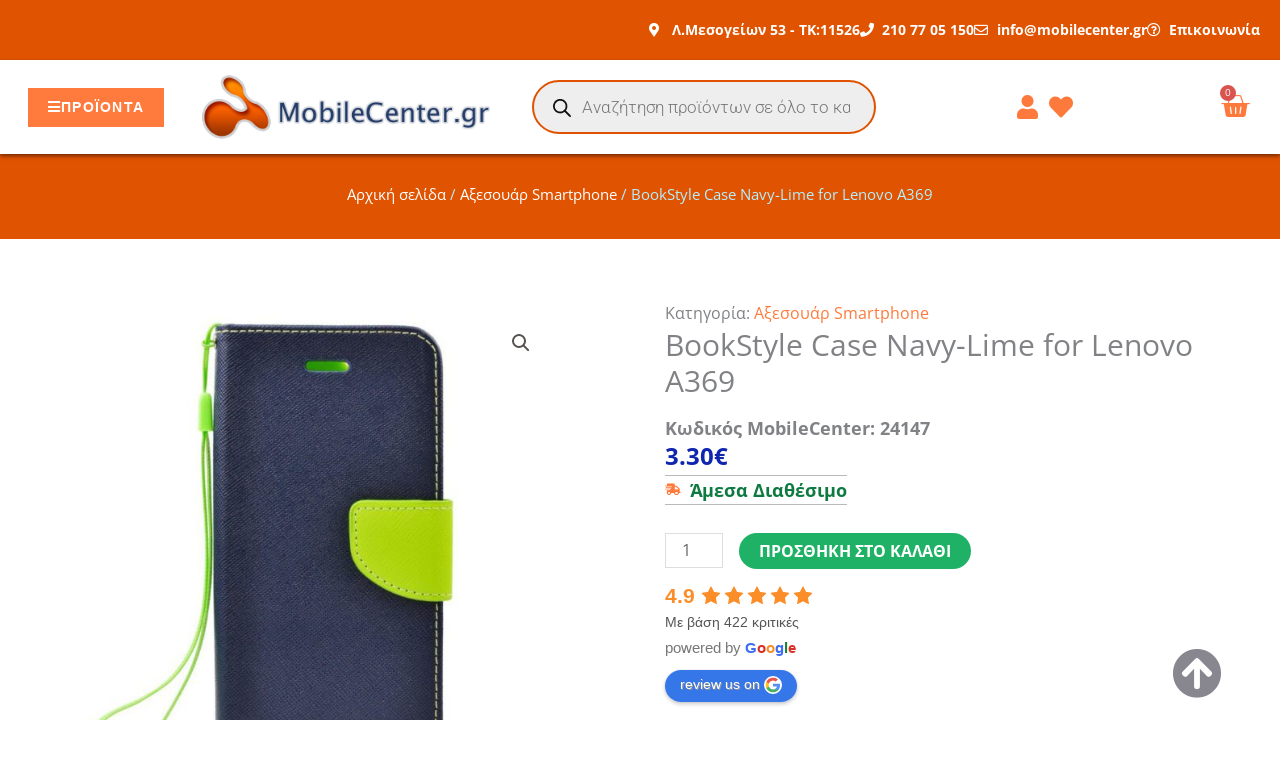

--- FILE ---
content_type: text/css
request_url: https://mobilecenter.gr/wp-content/uploads/elementor/css/post-5229.css?ver=1766763978
body_size: 515
content:
.elementor-kit-5229{--e-global-color-primary:#6EC1E4;--e-global-color-secondary:#54595F;--e-global-color-text:#7A7A7A;--e-global-color-accent:#61CE70;--e-global-color-1f2d7f8a:#F2295B;--e-global-color-2e386524:#4054B2;--e-global-color-2197d302:#415161;--e-global-color-6aa1e168:#000;--e-global-color-853fadc:#FFF;--e-global-color-b5fb282:#E05300;--e-global-color-620cb58:#03002F;--e-global-color-2cd5756:#FE7A3C;--e-global-color-44b1c2a:#1FB165;--e-global-typography-primary-font-family:"Roboto";--e-global-typography-primary-font-weight:600;--e-global-typography-secondary-font-family:"Roboto Slab";--e-global-typography-secondary-font-weight:400;--e-global-typography-text-font-family:"Roboto";--e-global-typography-text-font-weight:400;--e-global-typography-accent-font-family:"Roboto";--e-global-typography-accent-font-weight:500;}.elementor-section.elementor-section-boxed > .elementor-container{max-width:1400px;}.e-con{--container-max-width:1400px;}.elementor-widget:not(:last-child){margin-block-end:20px;}.elementor-element{--widgets-spacing:20px 20px;--widgets-spacing-row:20px;--widgets-spacing-column:20px;}{}h1.entry-title{display:var(--page-title-display);}@media(max-width:1024px){.elementor-section.elementor-section-boxed > .elementor-container{max-width:1024px;}.e-con{--container-max-width:1024px;}}@media(max-width:767px){.elementor-section.elementor-section-boxed > .elementor-container{max-width:767px;}.e-con{--container-max-width:767px;}}/* Start custom CSS *//* Ένδειξη ΝΕΟ - Απλή μέθοδος που δουλεύει παντού */

/* Single Product Page - το CSS που δουλεύει ήδη */
.single-product.new-product .woocommerce-product-gallery__wrapper::before {
    content: "ΝΕΟ";
    position: absolute;
    top: 10px;
    left: 10px;
    background: #ff4444;
    color: white;
    padding: 5px 10px;
    font-size: 12px;
    font-weight: bold;
    z-index: 10;
    border-radius: 3px;
    text-transform: uppercase;
    box-shadow: 0 2px 5px rgba(0,0,0,0.2);
}

.single-product .woocommerce-product-gallery__wrapper {
    position: relative;
}

/* HTML Badges για loops */
.new-badge-html,
.new-badge-single-html {
    position: absolute !important;
    top: 10px !important;
    left: 10px !important;
    background: #ff4444 !important;
    color: white !important;
    padding: 5px 10px !important;
    font-size: 12px !important;
    font-weight: bold !important;
    z-index: 999 !important;
    border-radius: 3px !important;
    text-transform: uppercase !important;
    box-shadow: 0 2px 5px rgba(0,0,0,0.2) !important;
}

/* Position relative για όλα τα containers */
.woocommerce ul.products li.product,
.woocommerce-loop-product__link,
.product,
.elementor-widget-wc-products .product,
.elementor-widget-woocommerce-products .product {
    position: relative !important;
}/* End custom CSS */

--- FILE ---
content_type: text/css
request_url: https://mobilecenter.gr/wp-content/uploads/elementor/css/post-5389.css?ver=1766763978
body_size: 1373
content:
.elementor-5389 .elementor-element.elementor-element-f0ee5cf{--display:flex;--min-height:30px;--flex-direction:row;--container-widget-width:calc( ( 1 - var( --container-widget-flex-grow ) ) * 100% );--container-widget-height:100%;--container-widget-flex-grow:1;--container-widget-align-self:stretch;--flex-wrap-mobile:wrap;--justify-content:flex-end;--align-items:center;--gap:10px 10px;--row-gap:10px;--column-gap:10px;}.elementor-5389 .elementor-element.elementor-element-f0ee5cf:not(.elementor-motion-effects-element-type-background), .elementor-5389 .elementor-element.elementor-element-f0ee5cf > .elementor-motion-effects-container > .elementor-motion-effects-layer{background-color:#E05300;}.elementor-5389 .elementor-element.elementor-element-91dc644{--display:flex;}.elementor-5389 .elementor-element.elementor-element-3f998cb .elementor-icon-list-icon i{color:#FFFFFF;transition:color 0.3s;}.elementor-5389 .elementor-element.elementor-element-3f998cb .elementor-icon-list-icon svg{fill:#FFFFFF;transition:fill 0.3s;}.elementor-5389 .elementor-element.elementor-element-3f998cb{--e-icon-list-icon-size:14px;--e-icon-list-icon-align:left;--e-icon-list-icon-margin:0 calc(var(--e-icon-list-icon-size, 1em) * 0.25) 0 0;--icon-vertical-offset:0px;}.elementor-5389 .elementor-element.elementor-element-3f998cb .elementor-icon-list-icon{padding-inline-end:0px;}.elementor-5389 .elementor-element.elementor-element-3f998cb .elementor-icon-list-item > .elementor-icon-list-text, .elementor-5389 .elementor-element.elementor-element-3f998cb .elementor-icon-list-item > a{font-size:14px;font-weight:bold;line-height:20px;}.elementor-5389 .elementor-element.elementor-element-3f998cb .elementor-icon-list-text{color:#FFFFFF;transition:color 0.3s;}.elementor-5389 .elementor-element.elementor-element-ff8f111{width:auto;max-width:auto;top:0px;}.elementor-5389 .elementor-element.elementor-element-ff8f111 > .elementor-widget-container{margin:0% 0% 0% 0%;}body:not(.rtl) .elementor-5389 .elementor-element.elementor-element-ff8f111{left:1px;}body.rtl .elementor-5389 .elementor-element.elementor-element-ff8f111{right:1px;}.elementor-5389 .elementor-element.elementor-element-a191f89{--display:flex;--min-height:8vh;--flex-direction:row;--container-widget-width:calc( ( 1 - var( --container-widget-flex-grow ) ) * 100% );--container-widget-height:100%;--container-widget-flex-grow:1;--container-widget-align-self:stretch;--flex-wrap-mobile:wrap;--justify-content:center;--align-items:center;box-shadow:0px 2px 4px 0px rgba(0,0,0,0.5);--margin-top:0px;--margin-bottom:0px;--margin-left:0px;--margin-right:0px;--padding-top:0%;--padding-bottom:0%;--padding-left:0%;--padding-right:0%;--z-index:5;}.elementor-5389 .elementor-element.elementor-element-a191f89:not(.elementor-motion-effects-element-type-background), .elementor-5389 .elementor-element.elementor-element-a191f89 > .elementor-motion-effects-container > .elementor-motion-effects-layer{background-color:#FFFFFF;}.elementor-5389 .elementor-element.elementor-element-e8f43de{--display:flex;--flex-direction:column;--container-widget-width:100%;--container-widget-height:initial;--container-widget-flex-grow:0;--container-widget-align-self:initial;--flex-wrap-mobile:wrap;}.elementor-5389 .elementor-element.elementor-element-443366b .elementor-button{background-color:#FF7A3D;font-family:"Montserrat", Sans-serif;font-size:14px;font-weight:600;line-height:19px;letter-spacing:1.3px;fill:#FFFFFF;color:#FFFFFF;border-radius:0px 0px 0px 0px;}.elementor-5389 .elementor-element.elementor-element-443366b .elementor-button:hover, .elementor-5389 .elementor-element.elementor-element-443366b .elementor-button:focus{background-color:var( --e-global-color-b5fb282 );}.elementor-5389 .elementor-element.elementor-element-443366b .elementor-button-content-wrapper{flex-direction:row;}.elementor-5389 .elementor-element.elementor-element-443366b .elementor-button .elementor-button-content-wrapper{gap:0px;}.elementor-5389 .elementor-element.elementor-element-3204565 .elementor-button{background-color:#FF7A3D;font-size:14px;font-weight:500;letter-spacing:1.4px;fill:#FFFFFF;color:#FFFFFF;border-radius:0px 0px 0px 0px;}.elementor-5389 .elementor-element.elementor-element-3204565 .elementor-button:hover, .elementor-5389 .elementor-element.elementor-element-3204565 .elementor-button:focus{background-color:var( --e-global-color-b5fb282 );}.elementor-5389 .elementor-element.elementor-element-763b2cc{--display:flex;--flex-direction:column;--container-widget-width:100%;--container-widget-height:initial;--container-widget-flex-grow:0;--container-widget-align-self:initial;--flex-wrap-mobile:wrap;}.elementor-5389 .elementor-element.elementor-element-b22e489 > .elementor-widget-container{padding:0px 12px 0px 0px;}.elementor-5389 .elementor-element.elementor-element-b22e489{text-align:left;}.elementor-5389 .elementor-element.elementor-element-61f5319{--display:flex;--flex-direction:column;--container-widget-width:100%;--container-widget-height:initial;--container-widget-flex-grow:0;--container-widget-align-self:initial;--flex-wrap-mobile:wrap;}.elementor-5389 .elementor-element.elementor-element-9861ca4{width:var( --container-widget-width, 139.03% );max-width:139.03%;--container-widget-width:139.03%;--container-widget-flex-grow:0;}.elementor-5389 .elementor-element.elementor-element-9861ca4.elementor-element{--flex-grow:0;--flex-shrink:0;}.elementor-5389 .elementor-element.elementor-element-df1f0e6{--display:flex;--flex-direction:column;--container-widget-width:100%;--container-widget-height:initial;--container-widget-flex-grow:0;--container-widget-align-self:initial;--flex-wrap-mobile:wrap;}.elementor-5389 .elementor-element.elementor-element-c278705 .elementor-icon-list-items:not(.elementor-inline-items) .elementor-icon-list-item:not(:last-child){padding-block-end:calc(1px/2);}.elementor-5389 .elementor-element.elementor-element-c278705 .elementor-icon-list-items:not(.elementor-inline-items) .elementor-icon-list-item:not(:first-child){margin-block-start:calc(1px/2);}.elementor-5389 .elementor-element.elementor-element-c278705 .elementor-icon-list-items.elementor-inline-items .elementor-icon-list-item{margin-inline:calc(1px/2);}.elementor-5389 .elementor-element.elementor-element-c278705 .elementor-icon-list-items.elementor-inline-items{margin-inline:calc(-1px/2);}.elementor-5389 .elementor-element.elementor-element-c278705 .elementor-icon-list-items.elementor-inline-items .elementor-icon-list-item:after{inset-inline-end:calc(-1px/2);}.elementor-5389 .elementor-element.elementor-element-c278705 .elementor-icon-list-icon i{color:var( --e-global-color-2cd5756 );transition:color 0.3s;}.elementor-5389 .elementor-element.elementor-element-c278705 .elementor-icon-list-icon svg{fill:var( --e-global-color-2cd5756 );transition:fill 0.3s;}.elementor-5389 .elementor-element.elementor-element-c278705 .elementor-icon-list-item:hover .elementor-icon-list-icon i{color:var( --e-global-color-b5fb282 );}.elementor-5389 .elementor-element.elementor-element-c278705 .elementor-icon-list-item:hover .elementor-icon-list-icon svg{fill:var( --e-global-color-b5fb282 );}.elementor-5389 .elementor-element.elementor-element-c278705{--e-icon-list-icon-size:24px;--icon-vertical-offset:0px;}.elementor-5389 .elementor-element.elementor-element-c278705 .elementor-icon-list-text{transition:color 0.3s;}.elementor-5389 .elementor-element.elementor-element-58a2dbf{--display:flex;--flex-direction:column;--container-widget-width:100%;--container-widget-height:initial;--container-widget-flex-grow:0;--container-widget-align-self:initial;--flex-wrap-mobile:wrap;--z-index:6;}.elementor-5389 .elementor-element.elementor-element-58a2dbf.e-con{--flex-grow:0;--flex-shrink:0;}.elementor-5389 .elementor-element.elementor-element-1fac601 > .elementor-widget-container{margin:0px 0px 0px 0px;}.elementor-5389 .elementor-element.elementor-element-1fac601{z-index:10;--main-alignment:right;--side-cart-alignment-transform:translateX(100%);--side-cart-alignment-left:auto;--side-cart-alignment-right:0;--divider-style:solid;--subtotal-divider-style:solid;--elementor-remove-from-cart-button:none;--remove-from-cart-button:block;--toggle-button-icon-color:var( --e-global-color-2cd5756 );--toggle-button-background-color:#02010100;--toggle-button-icon-hover-color:var( --e-global-color-astglobalcolor7 );--toggle-button-border-width:0px;--toggle-icon-size:30px;--toggle-icon-padding:0px 0px 0px 0px;--cart-border-style:none;--product-price-color:var( --e-global-color-2e386524 );--cart-footer-layout:1fr;--products-max-height-sidecart:calc(100vh - 300px);--products-max-height-minicart:calc(100vh - 450px);--view-cart-button-text-color:#FFFFFF;--view-cart-button-background-color:var( --e-global-color-b5fb282 );}.elementor-5389 .elementor-element.elementor-element-1fac601 .widget_shopping_cart_content{--subtotal-divider-left-width:0;--subtotal-divider-right-width:0;}.elementor-5389 .elementor-element.elementor-element-1fac601 .elementor-menu-cart__product-name a{color:var( --e-global-color-b5fb282 );}.elementor-5389 .elementor-element.elementor-element-1fac601 .elementor-menu-cart__product-price{font-size:16px;font-weight:600;}.elementor-theme-builder-content-area{height:400px;}.elementor-location-header:before, .elementor-location-footer:before{content:"";display:table;clear:both;}@media(min-width:768px){.elementor-5389 .elementor-element.elementor-element-a191f89{--content-width:1600px;}.elementor-5389 .elementor-element.elementor-element-e8f43de{--width:15%;}.elementor-5389 .elementor-element.elementor-element-763b2cc{--width:25%;}.elementor-5389 .elementor-element.elementor-element-61f5319{--width:30%;}.elementor-5389 .elementor-element.elementor-element-df1f0e6{--width:15%;}.elementor-5389 .elementor-element.elementor-element-58a2dbf{--width:15%;}}@media(max-width:1024px) and (min-width:768px){.elementor-5389 .elementor-element.elementor-element-61f5319{--width:20%;}}@media(max-width:1024px){.elementor-5389 .elementor-element.elementor-element-a191f89{--padding-top:0px;--padding-bottom:0px;--padding-left:10px;--padding-right:10px;}}@media(max-width:767px){.elementor-5389 .elementor-element.elementor-element-f0ee5cf{--content-width:100%;--min-height:0px;--flex-direction:row;--container-widget-width:initial;--container-widget-height:100%;--container-widget-flex-grow:1;--container-widget-align-self:stretch;--flex-wrap-mobile:wrap;--justify-content:flex-end;--gap:0px 0px;--row-gap:0px;--column-gap:0px;}.elementor-5389 .elementor-element.elementor-element-91dc644{--min-height:0px;--gap:0px 0px;--row-gap:0px;--column-gap:0px;}.elementor-5389 .elementor-element.elementor-element-3f998cb .elementor-icon-list-items:not(.elementor-inline-items) .elementor-icon-list-item:not(:last-child){padding-block-end:calc(30px/2);}.elementor-5389 .elementor-element.elementor-element-3f998cb .elementor-icon-list-items:not(.elementor-inline-items) .elementor-icon-list-item:not(:first-child){margin-block-start:calc(30px/2);}.elementor-5389 .elementor-element.elementor-element-3f998cb .elementor-icon-list-items.elementor-inline-items .elementor-icon-list-item{margin-inline:calc(30px/2);}.elementor-5389 .elementor-element.elementor-element-3f998cb .elementor-icon-list-items.elementor-inline-items{margin-inline:calc(-30px/2);}.elementor-5389 .elementor-element.elementor-element-3f998cb .elementor-icon-list-items.elementor-inline-items .elementor-icon-list-item:after{inset-inline-end:calc(-30px/2);}.elementor-5389 .elementor-element.elementor-element-a191f89{--min-height:0vh;--justify-content:flex-start;--gap:0px 0px;--row-gap:0px;--column-gap:0px;--padding-top:0px;--padding-bottom:0px;--padding-left:0px;--padding-right:0px;}.elementor-5389 .elementor-element.elementor-element-e8f43de{--width:14%;--flex-direction:row;--container-widget-width:initial;--container-widget-height:100%;--container-widget-flex-grow:1;--container-widget-align-self:stretch;--flex-wrap-mobile:wrap;--justify-content:flex-start;}.elementor-5389 .elementor-element.elementor-element-763b2cc{--width:62%;--flex-direction:column;--container-widget-width:100%;--container-widget-height:initial;--container-widget-flex-grow:0;--container-widget-align-self:initial;--flex-wrap-mobile:wrap;--justify-content:center;}.elementor-5389 .elementor-element.elementor-element-b22e489{text-align:center;}.elementor-5389 .elementor-element.elementor-element-b22e489 img{width:100%;max-width:100%;}.elementor-5389 .elementor-element.elementor-element-61f5319{--width:4%;--flex-direction:row;--container-widget-width:initial;--container-widget-height:100%;--container-widget-flex-grow:1;--container-widget-align-self:stretch;--flex-wrap-mobile:wrap;--justify-content:flex-start;--padding-top:6px;--padding-bottom:6px;--padding-left:6px;--padding-right:6px;}.elementor-5389 .elementor-element.elementor-element-df1f0e6{--width:28%;--flex-direction:row-reverse;--container-widget-width:initial;--container-widget-height:100%;--container-widget-flex-grow:1;--container-widget-align-self:stretch;--flex-wrap-mobile:wrap-reverse;--justify-content:space-around;}.elementor-5389 .elementor-element.elementor-element-c278705{width:var( --container-widget-width, 154px );max-width:154px;--container-widget-width:154px;--container-widget-flex-grow:0;}.elementor-5389 .elementor-element.elementor-element-c278705 > .elementor-widget-container{padding:2px 2px 2px 2px;}.elementor-5389 .elementor-element.elementor-element-c278705 .elementor-icon-list-items:not(.elementor-inline-items) .elementor-icon-list-item:not(:last-child){padding-block-end:calc(0px/2);}.elementor-5389 .elementor-element.elementor-element-c278705 .elementor-icon-list-items:not(.elementor-inline-items) .elementor-icon-list-item:not(:first-child){margin-block-start:calc(0px/2);}.elementor-5389 .elementor-element.elementor-element-c278705 .elementor-icon-list-items.elementor-inline-items .elementor-icon-list-item{margin-inline:calc(0px/2);}.elementor-5389 .elementor-element.elementor-element-c278705 .elementor-icon-list-items.elementor-inline-items{margin-inline:calc(-0px/2);}.elementor-5389 .elementor-element.elementor-element-c278705 .elementor-icon-list-items.elementor-inline-items .elementor-icon-list-item:after{inset-inline-end:calc(-0px/2);}.elementor-5389 .elementor-element.elementor-element-58a2dbf{--width:20%;--flex-direction:row;--container-widget-width:initial;--container-widget-height:100%;--container-widget-flex-grow:1;--container-widget-align-self:stretch;--flex-wrap-mobile:wrap;--justify-content:center;}.elementor-5389 .elementor-element.elementor-element-1fac601 > .elementor-widget-container{margin:0px 0px 0px 0px;padding:9px 9px 9px 9px;}.elementor-5389 .elementor-element.elementor-element-1fac601{z-index:10;--main-alignment:left;}}

--- FILE ---
content_type: text/css
request_url: https://mobilecenter.gr/wp-content/uploads/elementor/css/post-5383.css?ver=1766763978
body_size: 871
content:
.elementor-5383 .elementor-element.elementor-element-52c1f87{--display:flex;--flex-direction:row;--container-widget-width:calc( ( 1 - var( --container-widget-flex-grow ) ) * 100% );--container-widget-height:100%;--container-widget-flex-grow:1;--container-widget-align-self:stretch;--flex-wrap-mobile:wrap;--align-items:stretch;--gap:10px 10px;--row-gap:10px;--column-gap:10px;--padding-top:7%;--padding-bottom:2%;--padding-left:0%;--padding-right:0%;}.elementor-5383 .elementor-element.elementor-element-52c1f87:not(.elementor-motion-effects-element-type-background), .elementor-5383 .elementor-element.elementor-element-52c1f87 > .elementor-motion-effects-container > .elementor-motion-effects-layer{background-color:var( --e-global-color-b5fb282 );}.elementor-5383 .elementor-element.elementor-element-39874ff{width:auto;max-width:auto;bottom:2vh;}body:not(.rtl) .elementor-5383 .elementor-element.elementor-element-39874ff{right:8vh;}body.rtl .elementor-5383 .elementor-element.elementor-element-39874ff{left:8vh;}.elementor-5383 .elementor-element.elementor-element-39874ff .elementor-icon-wrapper{text-align:center;}.elementor-5383 .elementor-element.elementor-element-39874ff.elementor-view-stacked .elementor-icon{background-color:#888790;}.elementor-5383 .elementor-element.elementor-element-39874ff.elementor-view-framed .elementor-icon, .elementor-5383 .elementor-element.elementor-element-39874ff.elementor-view-default .elementor-icon{color:#888790;border-color:#888790;}.elementor-5383 .elementor-element.elementor-element-39874ff.elementor-view-framed .elementor-icon, .elementor-5383 .elementor-element.elementor-element-39874ff.elementor-view-default .elementor-icon svg{fill:#888790;}.elementor-5383 .elementor-element.elementor-element-839729d{--display:flex;--margin-top:0px;--margin-bottom:0px;--margin-left:0px;--margin-right:50px;}.elementor-5383 .elementor-element.elementor-element-90b6b88{text-align:left;}.elementor-5383 .elementor-element.elementor-element-98e5199 .elementor-icon-list-items:not(.elementor-inline-items) .elementor-icon-list-item:not(:last-child){padding-block-end:calc(10px/2);}.elementor-5383 .elementor-element.elementor-element-98e5199 .elementor-icon-list-items:not(.elementor-inline-items) .elementor-icon-list-item:not(:first-child){margin-block-start:calc(10px/2);}.elementor-5383 .elementor-element.elementor-element-98e5199 .elementor-icon-list-items.elementor-inline-items .elementor-icon-list-item{margin-inline:calc(10px/2);}.elementor-5383 .elementor-element.elementor-element-98e5199 .elementor-icon-list-items.elementor-inline-items{margin-inline:calc(-10px/2);}.elementor-5383 .elementor-element.elementor-element-98e5199 .elementor-icon-list-items.elementor-inline-items .elementor-icon-list-item:after{inset-inline-end:calc(-10px/2);}.elementor-5383 .elementor-element.elementor-element-98e5199 .elementor-icon-list-icon i{color:#FFFFFF;transition:color 0.3s;}.elementor-5383 .elementor-element.elementor-element-98e5199 .elementor-icon-list-icon svg{fill:#FFFFFF;transition:fill 0.3s;}.elementor-5383 .elementor-element.elementor-element-98e5199{--e-icon-list-icon-size:27px;--icon-vertical-offset:0px;}.elementor-5383 .elementor-element.elementor-element-98e5199 .elementor-icon-list-item > .elementor-icon-list-text, .elementor-5383 .elementor-element.elementor-element-98e5199 .elementor-icon-list-item > a{font-weight:bold;}.elementor-5383 .elementor-element.elementor-element-98e5199 .elementor-icon-list-text{color:#FFFFFF;transition:color 0.3s;}.elementor-5383 .elementor-element.elementor-element-32e8492{--grid-template-columns:repeat(0, auto);--icon-size:15px;--grid-column-gap:15px;}.elementor-5383 .elementor-element.elementor-element-32e8492 .elementor-widget-container{text-align:left;}.elementor-5383 .elementor-element.elementor-element-32e8492 .elementor-social-icon{background-color:var( --e-global-color-853fadc );--icon-padding:0.6em;}.elementor-5383 .elementor-element.elementor-element-32e8492 .elementor-social-icon i{color:var( --e-global-color-2cd5756 );}.elementor-5383 .elementor-element.elementor-element-32e8492 .elementor-social-icon svg{fill:var( --e-global-color-2cd5756 );}.elementor-5383 .elementor-element.elementor-element-32e8492 .elementor-social-icon:hover{background-color:var( --e-global-color-2cd5756 );}.elementor-5383 .elementor-element.elementor-element-32e8492 .elementor-social-icon:hover i{color:#FFFFFF;}.elementor-5383 .elementor-element.elementor-element-32e8492 .elementor-social-icon:hover svg{fill:#FFFFFF;}.elementor-5383 .elementor-element.elementor-element-0cecf21 .elementor-heading-title{color:#FFFFFF;}.elementor-5383 .elementor-element.elementor-element-3b66c7d{--display:flex;}.elementor-5383 .elementor-element.elementor-element-f9ba719 .elementor-heading-title{color:#FFFFFF;}.elementor-5383 .elementor-element.elementor-element-18c571b .elementor-icon-list-items:not(.elementor-inline-items) .elementor-icon-list-item:not(:last-child){padding-block-end:calc(10px/2);}.elementor-5383 .elementor-element.elementor-element-18c571b .elementor-icon-list-items:not(.elementor-inline-items) .elementor-icon-list-item:not(:first-child){margin-block-start:calc(10px/2);}.elementor-5383 .elementor-element.elementor-element-18c571b .elementor-icon-list-items.elementor-inline-items .elementor-icon-list-item{margin-inline:calc(10px/2);}.elementor-5383 .elementor-element.elementor-element-18c571b .elementor-icon-list-items.elementor-inline-items{margin-inline:calc(-10px/2);}.elementor-5383 .elementor-element.elementor-element-18c571b .elementor-icon-list-items.elementor-inline-items .elementor-icon-list-item:after{inset-inline-end:calc(-10px/2);}.elementor-5383 .elementor-element.elementor-element-18c571b .elementor-icon-list-icon i{transition:color 0.3s;}.elementor-5383 .elementor-element.elementor-element-18c571b .elementor-icon-list-icon svg{transition:fill 0.3s;}.elementor-5383 .elementor-element.elementor-element-18c571b{--icon-vertical-offset:0px;}.elementor-5383 .elementor-element.elementor-element-18c571b .elementor-icon-list-text{color:#FFFFFF;transition:color 0.3s;}.elementor-5383 .elementor-element.elementor-element-18c571b .elementor-icon-list-item:hover .elementor-icon-list-text{color:var( --e-global-color-primary );}.elementor-5383 .elementor-element.elementor-element-1050c3e{--display:flex;}.elementor-5383 .elementor-element.elementor-element-c1ecfd9 .elementor-heading-title{color:#FFFFFF;}.elementor-5383 .elementor-element.elementor-element-e4b7966 .elementor-icon-list-items:not(.elementor-inline-items) .elementor-icon-list-item:not(:last-child){padding-block-end:calc(10px/2);}.elementor-5383 .elementor-element.elementor-element-e4b7966 .elementor-icon-list-items:not(.elementor-inline-items) .elementor-icon-list-item:not(:first-child){margin-block-start:calc(10px/2);}.elementor-5383 .elementor-element.elementor-element-e4b7966 .elementor-icon-list-items.elementor-inline-items .elementor-icon-list-item{margin-inline:calc(10px/2);}.elementor-5383 .elementor-element.elementor-element-e4b7966 .elementor-icon-list-items.elementor-inline-items{margin-inline:calc(-10px/2);}.elementor-5383 .elementor-element.elementor-element-e4b7966 .elementor-icon-list-items.elementor-inline-items .elementor-icon-list-item:after{inset-inline-end:calc(-10px/2);}.elementor-5383 .elementor-element.elementor-element-e4b7966 .elementor-icon-list-icon i{transition:color 0.3s;}.elementor-5383 .elementor-element.elementor-element-e4b7966 .elementor-icon-list-icon svg{transition:fill 0.3s;}.elementor-5383 .elementor-element.elementor-element-e4b7966{--icon-vertical-offset:0px;}.elementor-5383 .elementor-element.elementor-element-e4b7966 .elementor-icon-list-text{color:#FFFFFF;transition:color 0.3s;}.elementor-5383 .elementor-element.elementor-element-e4b7966 .elementor-icon-list-item:hover .elementor-icon-list-text{color:var( --e-global-color-primary );}.elementor-5383 .elementor-element.elementor-element-bd73b63{--display:flex;}.elementor-5383 .elementor-element.elementor-element-7db5e99 .elementor-heading-title{color:#FFFFFF;}.elementor-5383 .elementor-element.elementor-element-66cf7d4 .elementor-icon-list-items:not(.elementor-inline-items) .elementor-icon-list-item:not(:last-child){padding-block-end:calc(10px/2);}.elementor-5383 .elementor-element.elementor-element-66cf7d4 .elementor-icon-list-items:not(.elementor-inline-items) .elementor-icon-list-item:not(:first-child){margin-block-start:calc(10px/2);}.elementor-5383 .elementor-element.elementor-element-66cf7d4 .elementor-icon-list-items.elementor-inline-items .elementor-icon-list-item{margin-inline:calc(10px/2);}.elementor-5383 .elementor-element.elementor-element-66cf7d4 .elementor-icon-list-items.elementor-inline-items{margin-inline:calc(-10px/2);}.elementor-5383 .elementor-element.elementor-element-66cf7d4 .elementor-icon-list-items.elementor-inline-items .elementor-icon-list-item:after{inset-inline-end:calc(-10px/2);}.elementor-5383 .elementor-element.elementor-element-66cf7d4 .elementor-icon-list-icon i{transition:color 0.3s;}.elementor-5383 .elementor-element.elementor-element-66cf7d4 .elementor-icon-list-icon svg{transition:fill 0.3s;}.elementor-5383 .elementor-element.elementor-element-66cf7d4{--icon-vertical-offset:0px;}.elementor-5383 .elementor-element.elementor-element-66cf7d4 .elementor-icon-list-text{color:#FFFFFF;transition:color 0.3s;}.elementor-5383 .elementor-element.elementor-element-66cf7d4 .elementor-icon-list-item:hover .elementor-icon-list-text{color:var( --e-global-color-primary );}.elementor-5383 .elementor-element.elementor-element-8e9b62f.elementor-element{--align-self:flex-start;}.elementor-5383 .elementor-element.elementor-element-9c2e270{--display:flex;--flex-direction:row;--container-widget-width:calc( ( 1 - var( --container-widget-flex-grow ) ) * 100% );--container-widget-height:100%;--container-widget-flex-grow:1;--container-widget-align-self:stretch;--flex-wrap-mobile:wrap;--align-items:stretch;--gap:10px 10px;--row-gap:10px;--column-gap:10px;border-style:solid;--border-style:solid;border-width:1px 0px 0px 0px;--border-top-width:1px;--border-right-width:0px;--border-bottom-width:0px;--border-left-width:0px;border-color:#2C2A53;--border-color:#2C2A53;--padding-top:20px;--padding-bottom:20px;--padding-left:30px;--padding-right:30px;}.elementor-5383 .elementor-element.elementor-element-9c2e270:not(.elementor-motion-effects-element-type-background), .elementor-5383 .elementor-element.elementor-element-9c2e270 > .elementor-motion-effects-container > .elementor-motion-effects-layer{background-color:#03002F;}.elementor-5383 .elementor-element.elementor-element-d3b15a5{--display:flex;--gap:0px 0px;--row-gap:0px;--column-gap:0px;}.elementor-5383 .elementor-element.elementor-element-cf0b9b0 .elementor-heading-title{color:#FFFFFF;}.elementor-5383 .elementor-element.elementor-element-e74f4ff{--display:flex;--gap:0px 0px;--row-gap:0px;--column-gap:0px;}.elementor-5383 .elementor-element.elementor-element-b9f5132{text-align:right;}.elementor-theme-builder-content-area{height:400px;}.elementor-location-header:before, .elementor-location-footer:before{content:"";display:table;clear:both;}@media(min-width:768px){.elementor-5383 .elementor-element.elementor-element-839729d{--width:32%;}.elementor-5383 .elementor-element.elementor-element-3b66c7d{--width:23.25%;}.elementor-5383 .elementor-element.elementor-element-1050c3e{--width:21.5%;}.elementor-5383 .elementor-element.elementor-element-bd73b63{--width:23.25%;}}@media(max-width:1024px){.elementor-5383 .elementor-element.elementor-element-52c1f87{--padding-top:8%;--padding-bottom:2%;--padding-left:0%;--padding-right:0%;}.elementor-5383 .elementor-element.elementor-element-839729d{--margin-top:0px;--margin-bottom:0px;--margin-left:0px;--margin-right:10px;}}@media(max-width:767px){.elementor-5383 .elementor-element.elementor-element-52c1f87{--padding-top:10%;--padding-bottom:2%;--padding-left:2%;--padding-right:2%;}.elementor-5383 .elementor-element.elementor-element-839729d{--padding-top:0px;--padding-bottom:50px;--padding-left:0px;--padding-right:0px;}.elementor-5383 .elementor-element.elementor-element-0cecf21{text-align:left;}.elementor-5383 .elementor-element.elementor-element-f9ba719{text-align:left;}.elementor-5383 .elementor-element.elementor-element-c1ecfd9{text-align:left;}.elementor-5383 .elementor-element.elementor-element-7db5e99{text-align:left;}.elementor-5383 .elementor-element.elementor-element-8e9b62f.elementor-element{--align-self:center;}.elementor-5383 .elementor-element.elementor-element-cf0b9b0{text-align:center;}.elementor-5383 .elementor-element.elementor-element-e74f4ff{--margin-top:30px;--margin-bottom:0px;--margin-left:0px;--margin-right:0px;}.elementor-5383 .elementor-element.elementor-element-b9f5132{text-align:center;}}

--- FILE ---
content_type: text/css
request_url: https://mobilecenter.gr/wp-content/uploads/elementor/css/post-5427.css?ver=1766763982
body_size: 1676
content:
.elementor-5427 .elementor-element.elementor-element-2ef8bbf{--display:flex;--flex-direction:row;--container-widget-width:calc( ( 1 - var( --container-widget-flex-grow ) ) * 100% );--container-widget-height:100%;--container-widget-flex-grow:1;--container-widget-align-self:stretch;--flex-wrap-mobile:wrap;--align-items:stretch;--gap:10px 10px;--row-gap:10px;--column-gap:10px;--padding-top:1em;--padding-bottom:1em;--padding-left:0em;--padding-right:0em;}.elementor-5427 .elementor-element.elementor-element-2ef8bbf:not(.elementor-motion-effects-element-type-background), .elementor-5427 .elementor-element.elementor-element-2ef8bbf > .elementor-motion-effects-container > .elementor-motion-effects-layer{background-color:var( --e-global-color-b5fb282 );}.elementor-5427 .elementor-element.elementor-element-3833671{--display:flex;}.elementor-5427 .elementor-element.elementor-element-1d8b801 > .elementor-widget-container{margin:0px 0px -10px 0px;}.elementor-5427 .elementor-element.elementor-element-1d8b801 .woocommerce-breadcrumb{color:#B3EFFF;text-align:center;}.elementor-5427 .elementor-element.elementor-element-1d8b801 .woocommerce-breadcrumb > a{color:#FFFFFF;}.elementor-5427 .elementor-element.elementor-element-37ac66a{--display:flex;--flex-direction:row;--container-widget-width:calc( ( 1 - var( --container-widget-flex-grow ) ) * 100% );--container-widget-height:100%;--container-widget-flex-grow:1;--container-widget-align-self:stretch;--flex-wrap-mobile:wrap;--align-items:stretch;--gap:10px 10px;--row-gap:10px;--column-gap:10px;--padding-top:0em;--padding-bottom:0em;--padding-left:0em;--padding-right:0em;}.elementor-5427 .elementor-element.elementor-element-a011135{--display:flex;}.elementor-5427 .elementor-element.elementor-element-5e89739 > .elementor-widget-container{padding:10% 10% 10% 10%;}.woocommerce .elementor-5427 .elementor-element.elementor-element-5e89739 .flex-control-thumbs img{border-radius:0px 0px 0px 0px;}.woocommerce .elementor-5427 .elementor-element.elementor-element-5e89739 .flex-control-thumbs li{padding-right:calc(10px / 2);padding-left:calc(10px / 2);padding-bottom:10px;}.woocommerce .elementor-5427 .elementor-element.elementor-element-5e89739 .flex-control-thumbs{margin-right:calc(-10px / 2);margin-left:calc(-10px / 2);}.elementor-5427 .elementor-element.elementor-element-588a314{--display:flex;--gap:10px 10px;--row-gap:10px;--column-gap:10px;--margin-top:50px;--margin-bottom:0px;--margin-left:30px;--margin-right:0px;}.elementor-5427 .elementor-element.elementor-element-6da5d6d .jet-listing-dynamic-terms{text-align:left;}.elementor-5427 .elementor-element.elementor-element-6da5d6d .jet-listing-dynamic-terms__link{color:var( --e-global-color-2cd5756 );}.elementor-5427 .elementor-element.elementor-element-f5aabe3 .jet-listing-dynamic-field__content{font-size:18px;font-weight:bold;text-align:left;}.elementor-5427 .elementor-element.elementor-element-f5aabe3 .jet-listing-dynamic-field .jet-listing-dynamic-field__inline-wrap{width:auto;}.elementor-5427 .elementor-element.elementor-element-f5aabe3 .jet-listing-dynamic-field .jet-listing-dynamic-field__content{width:auto;}.elementor-5427 .elementor-element.elementor-element-f5aabe3 .jet-listing-dynamic-field{justify-content:flex-start;}.elementor-5427 .elementor-element.elementor-element-27f8270 > .elementor-widget-container{margin:0px 0px 0px 0px;padding:0px 0px 0px 0px;}.woocommerce .elementor-5427 .elementor-element.elementor-element-27f8270 .price{color:#1026AE;font-size:24px;font-weight:600;}.woocommerce .elementor-5427 .elementor-element.elementor-element-27f8270 .price ins{color:#1026AE;}.elementor-5427 .elementor-element.elementor-element-2d0b702 .jet-listing-dynamic-field__content{color:#0E7A42;font-size:18px;font-weight:bold;text-align:left;}.elementor-5427 .elementor-element.elementor-element-2d0b702 .jet-listing-dynamic-field .jet-listing-dynamic-field__inline-wrap{width:auto;}.elementor-5427 .elementor-element.elementor-element-2d0b702 .jet-listing-dynamic-field .jet-listing-dynamic-field__content{width:auto;}.elementor-5427 .elementor-element.elementor-element-2d0b702 .jet-listing-dynamic-field{justify-content:flex-start;}.elementor-5427 .elementor-element.elementor-element-2d0b702 .jet-listing-dynamic-field.display-multiline, .elementor-5427 .elementor-element.elementor-element-2d0b702 .jet-listing-dynamic-field.display-inline .jet-listing-dynamic-field__inline-wrap{border-style:solid;border-width:1px 0px 1px 0px;border-color:#54595F69;}.elementor-5427 .elementor-element.elementor-element-2d0b702 .jet-listing-dynamic-field__icon{color:#FF7A3D;font-size:12px;}.elementor-5427 .elementor-element.elementor-element-2d0b702 .jet-listing-dynamic-field__icon :is(svg, path){fill:#FF7A3D;}.elementor-5427 .elementor-element.elementor-element-caa963a .jet-listing-dynamic-field__content{color:#0E7A42;font-size:18px;font-weight:bold;text-align:left;}.elementor-5427 .elementor-element.elementor-element-caa963a .jet-listing-dynamic-field .jet-listing-dynamic-field__inline-wrap{width:auto;}.elementor-5427 .elementor-element.elementor-element-caa963a .jet-listing-dynamic-field .jet-listing-dynamic-field__content{width:auto;}.elementor-5427 .elementor-element.elementor-element-caa963a .jet-listing-dynamic-field{justify-content:flex-start;}.elementor-5427 .elementor-element.elementor-element-caa963a .jet-listing-dynamic-field.display-multiline, .elementor-5427 .elementor-element.elementor-element-caa963a .jet-listing-dynamic-field.display-inline .jet-listing-dynamic-field__inline-wrap{border-style:solid;border-width:1px 0px 1px 0px;border-color:#54595F69;}.elementor-5427 .elementor-element.elementor-element-caa963a .jet-listing-dynamic-field__icon{color:#FF7A3D;font-size:12px;}.elementor-5427 .elementor-element.elementor-element-caa963a .jet-listing-dynamic-field__icon :is(svg, path){fill:#FF7A3D;}.elementor-5427 .elementor-element.elementor-element-ca0fdc8 .cart button, .elementor-5427 .elementor-element.elementor-element-ca0fdc8 .cart .button{border-radius:20px 20px 20px 20px;padding:12px 12px 12px 12px;color:#FFFFFF;background-color:var( --e-global-color-44b1c2a );border-color:var( --e-global-color-44b1c2a );transition:all 0.2s;}.elementor-5427 .elementor-element.elementor-element-ca0fdc8 .cart button:hover, .elementor-5427 .elementor-element.elementor-element-ca0fdc8 .cart .button:hover{background-color:var( --e-global-color-b5fb282 );}.elementor-5427 .elementor-element.elementor-element-ca0fdc8{--button-spacing:8px;}.elementor-5427 .elementor-element.elementor-element-ca0fdc8 .quantity .qty{border-radius:0px 0px 0px 0px;padding:0px 0px 0px 0px;transition:all 0.2s;}.elementor-5427 .elementor-element.elementor-element-b906b3a .elementor-image-box-wrapper{text-align:left;}.elementor-5427 .elementor-element.elementor-element-b906b3a.elementor-position-right .elementor-image-box-img{margin-left:15px;}.elementor-5427 .elementor-element.elementor-element-b906b3a.elementor-position-left .elementor-image-box-img{margin-right:15px;}.elementor-5427 .elementor-element.elementor-element-b906b3a.elementor-position-top .elementor-image-box-img{margin-bottom:15px;}.elementor-5427 .elementor-element.elementor-element-b906b3a .elementor-image-box-wrapper .elementor-image-box-img{width:38%;}.elementor-5427 .elementor-element.elementor-element-b906b3a .elementor-image-box-img img{transition-duration:0.3s;}.elementor-5427 .elementor-element.elementor-element-b906b3a .elementor-image-box-title{font-size:16px;font-weight:600;font-style:oblique;}.elementor-5427 .elementor-element.elementor-element-1a660a0{--divider-border-style:solid;--divider-color:#E6E6E6;--divider-border-width:1px;}.elementor-5427 .elementor-element.elementor-element-1a660a0 .elementor-divider-separator{width:100%;}.elementor-5427 .elementor-element.elementor-element-1a660a0 .elementor-divider{padding-block-start:15px;padding-block-end:15px;}.elementor-5427 .elementor-element.elementor-element-f365724{width:var( --container-widget-width, 24% );max-width:24%;--container-widget-width:24%;--container-widget-flex-grow:0;}.elementor-5427 .elementor-element.elementor-element-f365724 > .elementor-widget-container{padding:0% 0% 0% 0%;}.elementor-5427 .elementor-element.elementor-element-1eb4fbe{width:var( --container-widget-width, 75% );max-width:75%;--container-widget-width:75%;--container-widget-flex-grow:0;--grid-side-margin:10px;--grid-column-gap:10px;--grid-row-gap:10px;--e-share-buttons-primary-color:var( --e-global-color-2cd5756 );--e-share-buttons-secondary-color:#FFFFFF;}.elementor-5427 .elementor-element.elementor-element-1eb4fbe .elementor-share-btn__icon{--e-share-buttons-icon-size:1.5em;}.elementor-5427 .elementor-element.elementor-element-1eb4fbe .elementor-share-btn{height:3.5em;}.elementor-5427 .elementor-element.elementor-element-c4818a5 .jet-listing-dynamic-terms{text-align:left;}.elementor-5427 .elementor-element.elementor-element-c4818a5 .jet-listing-dynamic-terms__link{color:var( --e-global-color-2cd5756 );}.elementor-5427 .elementor-element.elementor-element-fba5ca4 .jet-listing-dynamic-terms{text-align:left;}.elementor-5427 .elementor-element.elementor-element-fba5ca4 .jet-listing-dynamic-terms__link{color:var( --e-global-color-2cd5756 );}.elementor-5427 .elementor-element.elementor-element-aeca93c .jet-listing-dynamic-terms{text-align:left;}.elementor-5427 .elementor-element.elementor-element-aeca93c .jet-listing-dynamic-terms__link{color:var( --e-global-color-2cd5756 );}.elementor-5427 .elementor-element.elementor-element-79399aa .jet-listing-dynamic-terms{text-align:left;}.elementor-5427 .elementor-element.elementor-element-79399aa .jet-listing-dynamic-terms__link{color:var( --e-global-color-2cd5756 );}.elementor-5427 .elementor-element.elementor-element-30ecf86 .jet-listing-dynamic-terms{text-align:left;}.elementor-5427 .elementor-element.elementor-element-30ecf86 .jet-listing-dynamic-terms__link{color:var( --e-global-color-2cd5756 );}.elementor-5427 .elementor-element.elementor-element-1c5a3a1 .jet-listing-dynamic-terms{text-align:left;}.elementor-5427 .elementor-element.elementor-element-1c5a3a1 .jet-listing-dynamic-terms__link{color:var( --e-global-color-2cd5756 );}.elementor-5427 .elementor-element.elementor-element-1cd1a5d .jet-listing-dynamic-terms{text-align:left;}.elementor-5427 .elementor-element.elementor-element-1cd1a5d .jet-listing-dynamic-terms__link{color:var( --e-global-color-2cd5756 );}.elementor-5427 .elementor-element.elementor-element-0daaaa6 .jet-listing-dynamic-terms{text-align:left;}.elementor-5427 .elementor-element.elementor-element-0daaaa6 .jet-listing-dynamic-terms__link{color:var( --e-global-color-2cd5756 );}.elementor-5427 .elementor-element.elementor-element-7399726 .elementor-image-box-wrapper{text-align:left;}.elementor-5427 .elementor-element.elementor-element-7399726.elementor-position-right .elementor-image-box-img{margin-left:15px;}.elementor-5427 .elementor-element.elementor-element-7399726.elementor-position-left .elementor-image-box-img{margin-right:15px;}.elementor-5427 .elementor-element.elementor-element-7399726.elementor-position-top .elementor-image-box-img{margin-bottom:15px;}.elementor-5427 .elementor-element.elementor-element-7399726 .elementor-image-box-wrapper .elementor-image-box-img{width:30%;}.elementor-5427 .elementor-element.elementor-element-7399726 .elementor-image-box-img img{transition-duration:0.3s;}.elementor-5427 .elementor-element.elementor-element-7399726 .elementor-image-box-title{font-size:16px;font-weight:600;font-style:oblique;}.elementor-5427 .elementor-element.elementor-element-ef38067{text-align:right;}.elementor-5427 .elementor-element.elementor-element-ef38067 .elementor-heading-title{font-size:16px;font-weight:bold;color:#000000;}.elementor-5427 .elementor-element.elementor-element-617f317{--display:flex;--flex-direction:row;--container-widget-width:calc( ( 1 - var( --container-widget-flex-grow ) ) * 100% );--container-widget-height:100%;--container-widget-flex-grow:1;--container-widget-align-self:stretch;--flex-wrap-mobile:wrap;--align-items:stretch;--gap:10px 10px;--row-gap:10px;--column-gap:10px;}.elementor-5427 .elementor-element.elementor-element-78d5afb{--display:flex;}.elementor-5427 .elementor-element.elementor-element-f731e5d > .elementor-widget-container{border-style:solid;border-width:1px 1px 1px 1px;border-color:var( --e-global-color-620cb58 );border-radius:0px 0px 0px 0px;}.woocommerce .elementor-5427 .elementor-element.elementor-element-f731e5d .woocommerce-tabs ul.wc-tabs li a{color:#FE7A3C;font-size:24px;}.woocommerce .elementor-5427 .elementor-element.elementor-element-f731e5d .woocommerce-tabs .woocommerce-Tabs-panel{border-color:#2D00FB;font-size:16px;border-width:1px 1px 1px 1px;margin-top:-1px;border-radius:0px 0px 0px 0px;}.woocommerce .elementor-5427 .elementor-element.elementor-element-f731e5d .woocommerce-tabs ul.wc-tabs li{border-color:#2D00FB;border-radius:20px 20px 0 0;}.woocommerce .elementor-5427 .elementor-element.elementor-element-f731e5d .woocommerce-Tabs-panel h2{color:var( --e-global-color-44b1c2a );}.woocommerce .elementor-5427 .elementor-element.elementor-element-f731e5d .woocommerce-tabs .woocommerce-Tabs-panel h2{font-size:20px;}.woocommerce .elementor-5427 .elementor-element.elementor-element-f731e5d .woocommerce-tabs ul.wc-tabs{margin-left:0px;margin-right:0px;}.elementor-5427 .elementor-element.elementor-element-0e17db3{--display:flex;--flex-direction:row;--container-widget-width:calc( ( 1 - var( --container-widget-flex-grow ) ) * 100% );--container-widget-height:100%;--container-widget-flex-grow:1;--container-widget-align-self:stretch;--flex-wrap-mobile:wrap;--align-items:stretch;--gap:10px 10px;--row-gap:10px;--column-gap:10px;--padding-top:1%;--padding-bottom:1%;--padding-left:0%;--padding-right:0%;}.elementor-5427 .elementor-element.elementor-element-63c52e0{--display:flex;}.elementor-5427 .elementor-element.elementor-element-f126f13 > .elementor-widget-container{padding:12px 12px 12px 12px;border-style:solid;border-width:1px 1px 1px 1px;border-color:#FF7A3D54;}.elementor-5427 .elementor-element.elementor-element-f126f13 .elementor-icon-box-wrapper{align-items:center;text-align:left;}.elementor-5427 .elementor-element.elementor-element-f126f13{--icon-box-icon-margin:15px;}.elementor-5427 .elementor-element.elementor-element-f126f13 .elementor-icon-box-title{margin-block-end:0px;color:var( --e-global-color-2cd5756 );}.elementor-5427 .elementor-element.elementor-element-f126f13.elementor-view-stacked .elementor-icon{background-color:#FF7A3D;}.elementor-5427 .elementor-element.elementor-element-f126f13.elementor-view-framed .elementor-icon, .elementor-5427 .elementor-element.elementor-element-f126f13.elementor-view-default .elementor-icon{fill:#FF7A3D;color:#FF7A3D;border-color:#FF7A3D;}.elementor-5427 .elementor-element.elementor-element-f126f13 .elementor-icon-box-title, .elementor-5427 .elementor-element.elementor-element-f126f13 .elementor-icon-box-title a{font-size:20px;}.elementor-5427 .elementor-element.elementor-element-20096d3{--display:flex;}.elementor-5427 .elementor-element.elementor-element-0e9762c > .elementor-widget-container{padding:12px 12px 12px 12px;border-style:solid;border-width:1px 1px 1px 1px;border-color:#FF7A3D54;}.elementor-5427 .elementor-element.elementor-element-0e9762c .elementor-icon-box-wrapper{align-items:center;text-align:left;}.elementor-5427 .elementor-element.elementor-element-0e9762c{--icon-box-icon-margin:15px;}.elementor-5427 .elementor-element.elementor-element-0e9762c .elementor-icon-box-title{margin-block-end:0px;color:var( --e-global-color-2cd5756 );}.elementor-5427 .elementor-element.elementor-element-0e9762c.elementor-view-stacked .elementor-icon{background-color:#FF7A3D;}.elementor-5427 .elementor-element.elementor-element-0e9762c.elementor-view-framed .elementor-icon, .elementor-5427 .elementor-element.elementor-element-0e9762c.elementor-view-default .elementor-icon{fill:#FF7A3D;color:#FF7A3D;border-color:#FF7A3D;}.elementor-5427 .elementor-element.elementor-element-0e9762c .elementor-icon-box-title, .elementor-5427 .elementor-element.elementor-element-0e9762c .elementor-icon-box-title a{font-size:20px;}.elementor-5427 .elementor-element.elementor-element-5d71019{--display:flex;}.elementor-5427 .elementor-element.elementor-element-faf53e7 > .elementor-widget-container{padding:12px 12px 12px 12px;border-style:solid;border-width:1px 1px 1px 1px;border-color:#FF7A3D54;}.elementor-5427 .elementor-element.elementor-element-faf53e7 .elementor-icon-box-wrapper{align-items:center;text-align:left;}.elementor-5427 .elementor-element.elementor-element-faf53e7{--icon-box-icon-margin:15px;}.elementor-5427 .elementor-element.elementor-element-faf53e7 .elementor-icon-box-title{margin-block-end:0px;color:var( --e-global-color-2cd5756 );}.elementor-5427 .elementor-element.elementor-element-faf53e7.elementor-view-stacked .elementor-icon{background-color:#FF7A3D;}.elementor-5427 .elementor-element.elementor-element-faf53e7.elementor-view-framed .elementor-icon, .elementor-5427 .elementor-element.elementor-element-faf53e7.elementor-view-default .elementor-icon{fill:#FF7A3D;color:#FF7A3D;border-color:#FF7A3D;}.elementor-5427 .elementor-element.elementor-element-faf53e7 .elementor-icon-box-title, .elementor-5427 .elementor-element.elementor-element-faf53e7 .elementor-icon-box-title a{font-size:20px;}.elementor-5427 .elementor-element.elementor-element-bbfaf20{--display:flex;}.elementor-5427 .elementor-element.elementor-element-c4d8b06{--display:flex;--flex-direction:row;--container-widget-width:calc( ( 1 - var( --container-widget-flex-grow ) ) * 100% );--container-widget-height:100%;--container-widget-flex-grow:1;--container-widget-align-self:stretch;--flex-wrap-mobile:wrap;--align-items:stretch;--gap:10px 10px;--row-gap:10px;--column-gap:10px;--padding-top:0em;--padding-bottom:3em;--padding-left:0em;--padding-right:0em;}.elementor-5427 .elementor-element.elementor-element-664b35e{--display:flex;}.elementor-5427 .elementor-element.elementor-element-f44deca{--divider-border-style:solid;--divider-color:#E6E6E6;--divider-border-width:3px;--divider-element-spacing:50px;}.elementor-5427 .elementor-element.elementor-element-f44deca .elementor-divider-separator{width:100%;margin:0 auto;margin-center:0;}.elementor-5427 .elementor-element.elementor-element-f44deca .elementor-divider{text-align:center;padding-block-start:15px;padding-block-end:15px;}.elementor-5427 .elementor-element.elementor-element-f44deca .elementor-divider__text{font-size:24px;}.elementor-5427 .elementor-element.elementor-element-1af4dce.elementor-wc-products  ul.products{grid-column-gap:10px;grid-row-gap:20px;}.elementor-5427 .elementor-element.elementor-element-1af4dce.elementor-wc-products ul.products li.product span.onsale{display:block;}@media(max-width:1024px){.elementor-5427 .elementor-element.elementor-element-588a314{--margin-top:50px;--margin-bottom:0px;--margin-left:10px;--margin-right:0px;}.elementor-5427 .elementor-element.elementor-element-f365724{width:var( --container-widget-width, 30% );max-width:30%;--container-widget-width:30%;--container-widget-flex-grow:0;}.elementor-5427 .elementor-element.elementor-element-1eb4fbe{width:var( --container-widget-width, 80% );max-width:80%;--container-widget-width:80%;--container-widget-flex-grow:0;--grid-side-margin:18px;--grid-column-gap:18px;--grid-row-gap:6px;--grid-bottom-margin:6px;} .elementor-5427 .elementor-element.elementor-element-1eb4fbe{--grid-side-margin:5px;--grid-column-gap:5px;--grid-row-gap:10px;--grid-bottom-margin:10px;}.elementor-5427 .elementor-element.elementor-element-1af4dce.elementor-wc-products  ul.products{grid-column-gap:20px;grid-row-gap:40px;}}@media(max-width:767px){.elementor-5427 .elementor-element.elementor-element-37ac66a{--padding-top:2%;--padding-bottom:2%;--padding-left:2%;--padding-right:2%;}.elementor-5427 .elementor-element.elementor-element-5e89739 > .elementor-widget-container{padding:1% 1% 1% 1%;}.elementor-5427 .elementor-element.elementor-element-588a314{--margin-top:0px;--margin-bottom:0px;--margin-left:0px;--margin-right:0px;}.elementor-5427 .elementor-element.elementor-element-b906b3a .elementor-image-box-img{margin-bottom:15px;} .elementor-5427 .elementor-element.elementor-element-1eb4fbe{--grid-side-margin:5px;--grid-column-gap:5px;--grid-row-gap:10px;--grid-bottom-margin:10px;}.elementor-5427 .elementor-element.elementor-element-1eb4fbe{--grid-side-margin:5px;--grid-column-gap:5px;--grid-row-gap:10px;--grid-bottom-margin:10px;}.elementor-5427 .elementor-element.elementor-element-7399726 .elementor-image-box-img{margin-bottom:15px;}.elementor-5427 .elementor-element.elementor-element-c4d8b06{--flex-direction:column;--container-widget-width:calc( ( 1 - var( --container-widget-flex-grow ) ) * 100% );--container-widget-height:initial;--container-widget-flex-grow:0;--container-widget-align-self:initial;--flex-wrap-mobile:wrap;--justify-content:center;--align-items:center;--padding-top:2%;--padding-bottom:2%;--padding-left:2%;--padding-right:2%;}.elementor-5427 .elementor-element.elementor-element-664b35e{--flex-direction:column;--container-widget-width:calc( ( 1 - var( --container-widget-flex-grow ) ) * 100% );--container-widget-height:initial;--container-widget-flex-grow:0;--container-widget-align-self:initial;--flex-wrap-mobile:wrap;--justify-content:center;--align-items:center;}.elementor-5427 .elementor-element.elementor-element-f44deca > .elementor-widget-container{margin:0px 0px 0px 0px;padding:0px 0px 0px 0px;}.elementor-5427 .elementor-element.elementor-element-f44deca .elementor-divider{text-align:left;}.elementor-5427 .elementor-element.elementor-element-f44deca .elementor-divider-separator{margin:0 auto;margin-left:0;}.elementor-5427 .elementor-element.elementor-element-1af4dce.elementor-wc-products  ul.products{grid-column-gap:20px;grid-row-gap:40px;}}

--- FILE ---
content_type: text/css
request_url: https://mobilecenter.gr/wp-content/uploads/elementor/css/post-14121.css?ver=1766763979
body_size: 1165
content:
.elementor-14121 .elementor-element.elementor-element-e7ba4c6{--display:flex;--min-height:50px;--flex-direction:column;--container-widget-width:calc( ( 1 - var( --container-widget-flex-grow ) ) * 100% );--container-widget-height:initial;--container-widget-flex-grow:0;--container-widget-align-self:initial;--flex-wrap-mobile:wrap;--justify-content:center;--align-items:center;}.elementor-14121 .elementor-element.elementor-element-e7ba4c6:not(.elementor-motion-effects-element-type-background), .elementor-14121 .elementor-element.elementor-element-e7ba4c6 > .elementor-motion-effects-container > .elementor-motion-effects-layer{background-color:var( --e-global-color-astglobalcolor0 );}.elementor-14121 .elementor-element.elementor-element-51cb382 .apply-filters__button{font-size:18px;font-weight:500;font-style:oblique;color:#FFFFFF;background-color:var( --e-global-color-astglobalcolor0 );padding:10px 100px 10px 100px;-webkit-align-self:center;align-self:center;}.elementor-14121 .elementor-element.elementor-element-51cb382 .apply-filters__button:disabled{opacity:50%;}.elementor-14121 .elementor-element.elementor-element-3fd1d17{--display:flex;--padding-top:2%;--padding-bottom:2%;--padding-left:2%;--padding-right:2%;}.elementor-14121 .elementor-element.elementor-element-8d29164{--display:flex;}.elementor-14121 .elementor-element.elementor-element-5662539 > .elementor-widget-container{margin:0px 0px 0px 0px;padding:0px 0px 0px 0px;}.elementor-14121 .elementor-element.elementor-element-5662539{z-index:5;}.elementor-14121 .elementor-element.elementor-element-5662539 .jet-sorting-select{max-width:300px;background-color:#FFFFFF;border-style:solid;border-width:2px 2px 2px 2px;border-color:var( --e-global-color-2cd5756 );box-shadow:2px 2px 6px 0px rgba(0,0,0,0.5);align-self:flex-start;}.elementor-14121 .elementor-element.elementor-element-a679122 .jet-smart-filters-active{flex-direction:row;}.elementor-14121 .elementor-element.elementor-element-a679122 .jet-active-filters__list{flex-direction:row;}.elementor-14121 .elementor-element.elementor-element-a679122 .jet-active-filter{margin-right:5px;margin-bottom:5px;}.elementor-14121 .elementor-element.elementor-element-a679122 .jet-active-filter__remove{font-size:12px;}.elementor-14121 .elementor-element.elementor-element-cf98367 .jet-remove-all-filters__button{font-weight:600;color:#FFFFFF;background-color:var( --e-global-color-2cd5756 );border-style:solid;border-width:1px 1px 1px 1px;padding:16px 16px 16px 16px;}.elementor-14121 .elementor-element.elementor-element-cf98367 .jet-remove-all-filters__button:hover{color:var( --e-global-color-2cd5756 );background-color:#FFFFFF;}.elementor-14121 .elementor-element.elementor-element-60e14a1{--divider-border-style:solid;--divider-color:#7A7A7A6E;--divider-border-width:1px;}.elementor-14121 .elementor-element.elementor-element-60e14a1 .elementor-divider-separator{width:100%;}.elementor-14121 .elementor-element.elementor-element-60e14a1 .elementor-divider{padding-block-start:15px;padding-block-end:15px;}.elementor-14121 .elementor-element.elementor-element-6b85258 > .elementor-widget-container{border-radius:0px 0px 0px 0px;}.elementor-14121 .elementor-element.elementor-element-6b85258 .jet-checkboxes-list__row{display:block;margin-right:calc(5px/2);margin-left:calc(5px/2);padding-top:calc(10px/2);margin-bottom:calc(10px/2);}.elementor-14121 .elementor-element.elementor-element-6b85258 .jet-list-tree__children{display:block;margin-right:calc(5px/2);margin-left:calc(5px/2);padding-left:10px;}.elementor-14121 .elementor-element.elementor-element-6b85258 .jet-checkboxes-list-wrapper{margin-left:calc(-5px/2);margin-right:calc(-5px/2);margin-top:calc(-10px/2);margin-bottom:calc(-10px/2);}.elementor-14121 .elementor-element.elementor-element-6b85258 .jet-checkboxes-list__label{font-size:18px;}.elementor-14121 .elementor-element.elementor-element-6b85258 .jet-checkboxes-list__decorator{width:16px;height:16px;min-width:16px;min-height:16px;margin-top:8px;margin-right:8px;}.rtl .elementor-14121 .elementor-element.elementor-element-6b85258 .jet-checkboxes-list__decorator{margin-left:8px;}.elementor-14121 .elementor-element.elementor-element-6b85258 .jet-checkboxes-list__checked-icon{font-size:12px;}.elementor-14121 .elementor-element.elementor-element-6b85258 .jet-collapse-icon{width:20px;height:20px;}.elementor-14121 .elementor-element.elementor-element-6b85258 .jet-collapse-none{width:20px;height:20px;}.elementor-14121 .elementor-element.elementor-element-6b85258 .jet-filter-label{font-size:24px;font-weight:500;font-style:oblique;color:var( --e-global-color-astglobalcolor0 );}.elementor-14121 .elementor-element.elementor-element-6b85258 .jet-filters-counter{margin-left:initial;padding-left:5px;}.rtl .elementor-14121 .elementor-element.elementor-element-6b85258 .jet-filters-counter{margin-right:initial;padding-right:5px;}.elementor-14121 .elementor-element.elementor-element-6b85258 .jet-filter+.jet-filter{margin-top:10px;}.elementor-14121 .elementor-element.elementor-element-6b85258 .jet-select[data-hierarchical="1"] + .jet-select[data-hierarchical="1"]{margin-top:10px;}.elementor-14121 .elementor-element.elementor-element-49bd168 > .elementor-widget-container{border-radius:0px 0px 0px 0px;}.elementor-14121 .elementor-element.elementor-element-49bd168 .jet-checkboxes-list__row{display:block;margin-right:calc(5px/2);margin-left:calc(5px/2);padding-top:calc(10px/2);margin-bottom:calc(10px/2);}.elementor-14121 .elementor-element.elementor-element-49bd168 .jet-list-tree__children{display:block;margin-right:calc(5px/2);margin-left:calc(5px/2);padding-left:10px;}.elementor-14121 .elementor-element.elementor-element-49bd168 .jet-checkboxes-list-wrapper{margin-left:calc(-5px/2);margin-right:calc(-5px/2);margin-top:calc(-10px/2);margin-bottom:calc(-10px/2);}.elementor-14121 .elementor-element.elementor-element-49bd168 .jet-checkboxes-list__label{font-size:18px;}.elementor-14121 .elementor-element.elementor-element-49bd168 .jet-checkboxes-list__decorator{width:16px;height:16px;min-width:16px;min-height:16px;margin-top:8px;margin-right:8px;}.rtl .elementor-14121 .elementor-element.elementor-element-49bd168 .jet-checkboxes-list__decorator{margin-left:8px;}.elementor-14121 .elementor-element.elementor-element-49bd168 .jet-checkboxes-list__checked-icon{font-size:12px;}.elementor-14121 .elementor-element.elementor-element-49bd168 .jet-collapse-icon{width:20px;height:20px;}.elementor-14121 .elementor-element.elementor-element-49bd168 .jet-collapse-none{width:20px;height:20px;}.elementor-14121 .elementor-element.elementor-element-49bd168 .jet-filter-items-moreless{text-align:left;}.elementor-14121 .elementor-element.elementor-element-49bd168 .jet-filter-label{font-size:24px;font-weight:500;font-style:oblique;color:var( --e-global-color-astglobalcolor0 );}.elementor-14121 .elementor-element.elementor-element-49bd168 .jet-filters-counter{margin-left:initial;padding-left:5px;}.rtl .elementor-14121 .elementor-element.elementor-element-49bd168 .jet-filters-counter{margin-right:initial;padding-right:5px;}.elementor-14121 .elementor-element.elementor-element-49bd168 .jet-filter+.jet-filter{margin-top:10px;}.elementor-14121 .elementor-element.elementor-element-49bd168 .jet-select[data-hierarchical="1"] + .jet-select[data-hierarchical="1"]{margin-top:10px;}.elementor-14121 .elementor-element.elementor-element-768bf2a > .elementor-widget-container{border-radius:0px 0px 0px 0px;}.elementor-14121 .elementor-element.elementor-element-768bf2a .jet-checkboxes-list__row{display:block;margin-right:calc(5px/2);margin-left:calc(5px/2);padding-top:calc(10px/2);margin-bottom:calc(10px/2);}.elementor-14121 .elementor-element.elementor-element-768bf2a .jet-list-tree__children{display:block;margin-right:calc(5px/2);margin-left:calc(5px/2);padding-left:10px;}.elementor-14121 .elementor-element.elementor-element-768bf2a .jet-checkboxes-list-wrapper{margin-left:calc(-5px/2);margin-right:calc(-5px/2);margin-top:calc(-10px/2);margin-bottom:calc(-10px/2);}.elementor-14121 .elementor-element.elementor-element-768bf2a .jet-checkboxes-list__label{font-size:18px;}.elementor-14121 .elementor-element.elementor-element-768bf2a .jet-checkboxes-list__decorator{width:16px;height:16px;min-width:16px;min-height:16px;margin-top:8px;margin-right:8px;}.rtl .elementor-14121 .elementor-element.elementor-element-768bf2a .jet-checkboxes-list__decorator{margin-left:8px;}.elementor-14121 .elementor-element.elementor-element-768bf2a .jet-checkboxes-list__checked-icon{font-size:12px;}.elementor-14121 .elementor-element.elementor-element-768bf2a .jet-collapse-icon{width:20px;height:20px;}.elementor-14121 .elementor-element.elementor-element-768bf2a .jet-collapse-none{width:20px;height:20px;}.elementor-14121 .elementor-element.elementor-element-768bf2a .jet-filter-items-moreless{text-align:left;}.elementor-14121 .elementor-element.elementor-element-768bf2a .jet-filter-label{font-size:24px;font-weight:500;font-style:oblique;color:var( --e-global-color-astglobalcolor0 );}.elementor-14121 .elementor-element.elementor-element-768bf2a .jet-filters-counter{margin-left:initial;padding-left:5px;}.rtl .elementor-14121 .elementor-element.elementor-element-768bf2a .jet-filters-counter{margin-right:initial;padding-right:5px;}.elementor-14121 .elementor-element.elementor-element-768bf2a .jet-filter+.jet-filter{margin-top:10px;}.elementor-14121 .elementor-element.elementor-element-768bf2a .jet-select[data-hierarchical="1"] + .jet-select[data-hierarchical="1"]{margin-top:10px;}.elementor-14121 .elementor-element.elementor-element-8f0d036 > .elementor-widget-container{border-radius:0px 0px 0px 0px;}.elementor-14121 .elementor-element.elementor-element-8f0d036 .jet-checkboxes-list__row{display:block;margin-right:calc(5px/2);margin-left:calc(5px/2);padding-top:calc(10px/2);margin-bottom:calc(10px/2);}.elementor-14121 .elementor-element.elementor-element-8f0d036 .jet-list-tree__children{display:block;margin-right:calc(5px/2);margin-left:calc(5px/2);padding-left:10px;}.elementor-14121 .elementor-element.elementor-element-8f0d036 .jet-checkboxes-list-wrapper{margin-left:calc(-5px/2);margin-right:calc(-5px/2);margin-top:calc(-10px/2);margin-bottom:calc(-10px/2);}.elementor-14121 .elementor-element.elementor-element-8f0d036 .jet-checkboxes-list__label{font-size:18px;}.elementor-14121 .elementor-element.elementor-element-8f0d036 .jet-checkboxes-list__decorator{width:16px;height:16px;min-width:16px;min-height:16px;margin-top:8px;margin-right:8px;}.rtl .elementor-14121 .elementor-element.elementor-element-8f0d036 .jet-checkboxes-list__decorator{margin-left:8px;}.elementor-14121 .elementor-element.elementor-element-8f0d036 .jet-checkboxes-list__checked-icon{font-size:12px;}.elementor-14121 .elementor-element.elementor-element-8f0d036 .jet-collapse-icon{width:20px;height:20px;}.elementor-14121 .elementor-element.elementor-element-8f0d036 .jet-collapse-none{width:20px;height:20px;}.elementor-14121 .elementor-element.elementor-element-8f0d036 .jet-filter-items-moreless{text-align:left;}.elementor-14121 .elementor-element.elementor-element-8f0d036 .jet-filter-label{font-size:24px;font-weight:500;font-style:oblique;color:var( --e-global-color-astglobalcolor0 );}.elementor-14121 .elementor-element.elementor-element-8f0d036 .jet-filters-counter{margin-left:initial;padding-left:5px;}.rtl .elementor-14121 .elementor-element.elementor-element-8f0d036 .jet-filters-counter{margin-right:initial;padding-right:5px;}.elementor-14121 .elementor-element.elementor-element-8f0d036 .jet-filter+.jet-filter{margin-top:10px;}.elementor-14121 .elementor-element.elementor-element-8f0d036 .jet-select[data-hierarchical="1"] + .jet-select[data-hierarchical="1"]{margin-top:10px;}.elementor-14121 .elementor-element.elementor-element-596ccf4 > .elementor-widget-container{border-radius:0px 0px 0px 0px;}.elementor-14121 .elementor-element.elementor-element-596ccf4 .jet-checkboxes-list__row{display:block;margin-right:calc(5px/2);margin-left:calc(5px/2);padding-top:calc(10px/2);margin-bottom:calc(10px/2);}.elementor-14121 .elementor-element.elementor-element-596ccf4 .jet-list-tree__children{display:block;margin-right:calc(5px/2);margin-left:calc(5px/2);padding-left:10px;}.elementor-14121 .elementor-element.elementor-element-596ccf4 .jet-checkboxes-list-wrapper{margin-left:calc(-5px/2);margin-right:calc(-5px/2);margin-top:calc(-10px/2);margin-bottom:calc(-10px/2);}.elementor-14121 .elementor-element.elementor-element-596ccf4 .jet-checkboxes-list__label{font-size:18px;}.elementor-14121 .elementor-element.elementor-element-596ccf4 .jet-checkboxes-list__decorator{width:16px;height:16px;min-width:16px;min-height:16px;margin-top:8px;margin-right:8px;}.rtl .elementor-14121 .elementor-element.elementor-element-596ccf4 .jet-checkboxes-list__decorator{margin-left:8px;}.elementor-14121 .elementor-element.elementor-element-596ccf4 .jet-checkboxes-list__checked-icon{font-size:12px;}.elementor-14121 .elementor-element.elementor-element-596ccf4 .jet-collapse-icon{width:20px;height:20px;}.elementor-14121 .elementor-element.elementor-element-596ccf4 .jet-collapse-none{width:20px;height:20px;}.elementor-14121 .elementor-element.elementor-element-596ccf4 .jet-filter-items-moreless{text-align:left;}.elementor-14121 .elementor-element.elementor-element-596ccf4 .jet-filter-label{font-size:24px;font-weight:500;font-style:oblique;color:var( --e-global-color-astglobalcolor0 );}.elementor-14121 .elementor-element.elementor-element-596ccf4 .jet-filters-counter{margin-left:initial;padding-left:5px;}.rtl .elementor-14121 .elementor-element.elementor-element-596ccf4 .jet-filters-counter{margin-right:initial;padding-right:5px;}.elementor-14121 .elementor-element.elementor-element-596ccf4 .jet-filter+.jet-filter{margin-top:10px;}.elementor-14121 .elementor-element.elementor-element-596ccf4 .jet-select[data-hierarchical="1"] + .jet-select[data-hierarchical="1"]{margin-top:10px;}.elementor-14121 .elementor-element.elementor-element-158fc58 > .elementor-widget-container{border-radius:0px 0px 0px 0px;}.elementor-14121 .elementor-element.elementor-element-158fc58 .jet-checkboxes-list__row{display:block;margin-right:calc(5px/2);margin-left:calc(5px/2);padding-top:calc(10px/2);margin-bottom:calc(10px/2);}.elementor-14121 .elementor-element.elementor-element-158fc58 .jet-list-tree__children{display:block;margin-right:calc(5px/2);margin-left:calc(5px/2);padding-left:10px;}.elementor-14121 .elementor-element.elementor-element-158fc58 .jet-checkboxes-list-wrapper{margin-left:calc(-5px/2);margin-right:calc(-5px/2);margin-top:calc(-10px/2);margin-bottom:calc(-10px/2);}.elementor-14121 .elementor-element.elementor-element-158fc58 .jet-checkboxes-list__label{font-size:18px;}.elementor-14121 .elementor-element.elementor-element-158fc58 .jet-checkboxes-list__decorator{width:16px;height:16px;min-width:16px;min-height:16px;margin-top:8px;margin-right:8px;}.rtl .elementor-14121 .elementor-element.elementor-element-158fc58 .jet-checkboxes-list__decorator{margin-left:8px;}.elementor-14121 .elementor-element.elementor-element-158fc58 .jet-checkboxes-list__checked-icon{font-size:12px;}.elementor-14121 .elementor-element.elementor-element-158fc58 .jet-collapse-icon{width:20px;height:20px;}.elementor-14121 .elementor-element.elementor-element-158fc58 .jet-collapse-none{width:20px;height:20px;}.elementor-14121 .elementor-element.elementor-element-158fc58 .jet-filter-items-moreless{text-align:left;}.elementor-14121 .elementor-element.elementor-element-158fc58 .jet-filter-label{font-size:24px;font-weight:500;font-style:oblique;color:var( --e-global-color-astglobalcolor0 );}.elementor-14121 .elementor-element.elementor-element-158fc58 .jet-filters-counter{margin-left:initial;padding-left:5px;}.rtl .elementor-14121 .elementor-element.elementor-element-158fc58 .jet-filters-counter{margin-right:initial;padding-right:5px;}.elementor-14121 .elementor-element.elementor-element-158fc58 .jet-filter+.jet-filter{margin-top:10px;}.elementor-14121 .elementor-element.elementor-element-158fc58 .jet-select[data-hierarchical="1"] + .jet-select[data-hierarchical="1"]{margin-top:10px;}.elementor-14121 .elementor-element.elementor-element-6606185 > .elementor-widget-container{border-radius:0px 0px 0px 0px;}.elementor-14121 .elementor-element.elementor-element-6606185 .jet-checkboxes-list__row{display:block;margin-right:calc(5px/2);margin-left:calc(5px/2);padding-top:calc(10px/2);margin-bottom:calc(10px/2);}.elementor-14121 .elementor-element.elementor-element-6606185 .jet-list-tree__children{display:block;margin-right:calc(5px/2);margin-left:calc(5px/2);padding-left:10px;}.elementor-14121 .elementor-element.elementor-element-6606185 .jet-checkboxes-list-wrapper{margin-left:calc(-5px/2);margin-right:calc(-5px/2);margin-top:calc(-10px/2);margin-bottom:calc(-10px/2);}.elementor-14121 .elementor-element.elementor-element-6606185 .jet-checkboxes-list__label{font-size:18px;}.elementor-14121 .elementor-element.elementor-element-6606185 .jet-checkboxes-list__decorator{width:16px;height:16px;min-width:16px;min-height:16px;margin-top:8px;margin-right:8px;}.rtl .elementor-14121 .elementor-element.elementor-element-6606185 .jet-checkboxes-list__decorator{margin-left:8px;}.elementor-14121 .elementor-element.elementor-element-6606185 .jet-checkboxes-list__checked-icon{font-size:12px;}.elementor-14121 .elementor-element.elementor-element-6606185 .jet-collapse-icon{width:20px;height:20px;}.elementor-14121 .elementor-element.elementor-element-6606185 .jet-collapse-none{width:20px;height:20px;}.elementor-14121 .elementor-element.elementor-element-6606185 .jet-filter-label{font-size:24px;font-weight:500;font-style:oblique;color:var( --e-global-color-astglobalcolor0 );}.elementor-14121 .elementor-element.elementor-element-6606185 .jet-filters-counter{margin-left:initial;padding-left:5px;}.rtl .elementor-14121 .elementor-element.elementor-element-6606185 .jet-filters-counter{margin-right:initial;padding-right:5px;}.elementor-14121 .elementor-element.elementor-element-6606185 .jet-filter+.jet-filter{margin-top:10px;}.elementor-14121 .elementor-element.elementor-element-6606185 .jet-select[data-hierarchical="1"] + .jet-select[data-hierarchical="1"]{margin-top:10px;}.elementor-14121 .elementor-element.elementor-element-2e2232b > .elementor-widget-container{border-radius:0px 0px 0px 0px;}.elementor-14121 .elementor-element.elementor-element-2e2232b .jet-checkboxes-list__row{display:block;margin-right:calc(5px/2);margin-left:calc(5px/2);padding-top:calc(10px/2);margin-bottom:calc(10px/2);}.elementor-14121 .elementor-element.elementor-element-2e2232b .jet-list-tree__children{display:block;margin-right:calc(5px/2);margin-left:calc(5px/2);padding-left:10px;}.elementor-14121 .elementor-element.elementor-element-2e2232b .jet-checkboxes-list-wrapper{margin-left:calc(-5px/2);margin-right:calc(-5px/2);margin-top:calc(-10px/2);margin-bottom:calc(-10px/2);}.elementor-14121 .elementor-element.elementor-element-2e2232b .jet-checkboxes-list__label{font-size:18px;}.elementor-14121 .elementor-element.elementor-element-2e2232b .jet-checkboxes-list__decorator{width:16px;height:16px;min-width:16px;min-height:16px;margin-top:8px;margin-right:8px;}.rtl .elementor-14121 .elementor-element.elementor-element-2e2232b .jet-checkboxes-list__decorator{margin-left:8px;}.elementor-14121 .elementor-element.elementor-element-2e2232b .jet-checkboxes-list__checked-icon{font-size:12px;}.elementor-14121 .elementor-element.elementor-element-2e2232b .jet-collapse-icon{width:20px;height:20px;}.elementor-14121 .elementor-element.elementor-element-2e2232b .jet-collapse-none{width:20px;height:20px;}.elementor-14121 .elementor-element.elementor-element-2e2232b .jet-filter-items-moreless{text-align:left;}.elementor-14121 .elementor-element.elementor-element-2e2232b .jet-filter-label{font-size:24px;font-weight:500;font-style:oblique;color:var( --e-global-color-astglobalcolor0 );}.elementor-14121 .elementor-element.elementor-element-2e2232b .jet-filters-counter{margin-left:initial;padding-left:5px;}.rtl .elementor-14121 .elementor-element.elementor-element-2e2232b .jet-filters-counter{margin-right:initial;padding-right:5px;}.elementor-14121 .elementor-element.elementor-element-2e2232b .jet-filter+.jet-filter{margin-top:10px;}.elementor-14121 .elementor-element.elementor-element-2e2232b .jet-select[data-hierarchical="1"] + .jet-select[data-hierarchical="1"]{margin-top:10px;}#elementor-popup-modal-14121{background-color:rgba(0,0,0,.8);justify-content:flex-start;align-items:flex-start;pointer-events:all;}#elementor-popup-modal-14121 .dialog-message{width:640px;height:auto;}#elementor-popup-modal-14121 .dialog-close-button{display:flex;top:1.4%;font-size:25px;}#elementor-popup-modal-14121 .dialog-widget-content{box-shadow:2px 8px 23px 3px rgba(0,0,0,0.2);}body:not(.rtl) #elementor-popup-modal-14121 .dialog-close-button{right:5%;}body.rtl #elementor-popup-modal-14121 .dialog-close-button{left:5%;}#elementor-popup-modal-14121 .dialog-close-button i{color:#FFFFFF;}#elementor-popup-modal-14121 .dialog-close-button svg{fill:#FFFFFF;}@media(min-width:768px){.elementor-14121 .elementor-element.elementor-element-8d29164{--width:100%;}}@media(max-width:1024px){.elementor-14121 .elementor-element.elementor-element-5662539 .jet-sorting-select{align-self:flex-start;}}@media(max-width:767px){.elementor-14121 .elementor-element.elementor-element-5662539 .jet-sorting-select{align-self:flex-start;}.elementor-14121 .elementor-element.elementor-element-5662539 .jet-sorting-label{align-self:center;}.elementor-14121 .elementor-element.elementor-element-5662539 .apply-filters__button{align-self:center;}}

--- FILE ---
content_type: text/css
request_url: https://mobilecenter.gr/wp-content/uploads/elementor/css/post-12868.css?ver=1766763977
body_size: 1041
content:
.elementor-12868 .elementor-element.elementor-element-e9003ed{--display:flex;--flex-direction:row;--container-widget-width:calc( ( 1 - var( --container-widget-flex-grow ) ) * 100% );--container-widget-height:100%;--container-widget-flex-grow:1;--container-widget-align-self:stretch;--flex-wrap-mobile:wrap;--align-items:center;--gap:0px 0px;--row-gap:0px;--column-gap:0px;}.elementor-12868 .elementor-element.elementor-element-08fcdd3{--display:flex;--flex-direction:column;--container-widget-width:100%;--container-widget-height:initial;--container-widget-flex-grow:0;--container-widget-align-self:initial;--flex-wrap-mobile:wrap;}.elementor-12868 .elementor-element.elementor-element-356de1a{text-align:left;}.elementor-12868 .elementor-element.elementor-element-356de1a img{width:100%;}.elementor-12868 .elementor-element.elementor-element-4281639{--display:flex;--flex-direction:column;--container-widget-width:100%;--container-widget-height:initial;--container-widget-flex-grow:0;--container-widget-align-self:initial;--flex-wrap-mobile:wrap;}.elementor-12868 .elementor-element.elementor-element-4479d74{width:var( --container-widget-width, 100% );max-width:100%;--container-widget-width:100%;--container-widget-flex-grow:0;}.elementor-12868 .elementor-element.elementor-element-4479d74.elementor-element{--flex-grow:0;--flex-shrink:0;}.elementor-12868 .elementor-element.elementor-element-1ab4a20{--display:flex;--flex-direction:column;--container-widget-width:100%;--container-widget-height:initial;--container-widget-flex-grow:0;--container-widget-align-self:initial;--flex-wrap-mobile:wrap;}.elementor-12868 .elementor-element.elementor-element-f7952f8 > .elementor-widget-container{margin:0px 0px 0px 0px;}.elementor-12868 .elementor-element.elementor-element-f7952f8{--main-alignment:right;--side-cart-alignment-transform:translateX(100%);--side-cart-alignment-left:auto;--side-cart-alignment-right:0;--divider-style:solid;--subtotal-divider-style:solid;--elementor-remove-from-cart-button:none;--remove-from-cart-button:block;--toggle-button-text-color:#3E3E3E;--toggle-button-icon-color:var( --e-global-color-2cd5756 );--toggle-button-background-color:#02010100;--toggle-button-hover-text-color:var( --e-global-color-astglobalcolor7 );--toggle-button-icon-hover-color:var( --e-global-color-astglobalcolor7 );--toggle-button-border-width:0px;--toggle-icon-size:30px;--toggle-icon-padding:0px 0px 0px 0px;--cart-border-style:none;--product-price-color:var( --e-global-color-2e386524 );--cart-footer-layout:1fr;--products-max-height-sidecart:calc(100vh - 300px);--products-max-height-minicart:calc(100vh - 450px);--view-cart-button-text-color:#FFFFFF;--view-cart-button-background-color:var( --e-global-color-b5fb282 );}.elementor-12868 .elementor-element.elementor-element-f7952f8 .elementor-menu-cart__toggle .elementor-button{font-weight:600;}.elementor-12868 .elementor-element.elementor-element-f7952f8 .widget_shopping_cart_content{--subtotal-divider-left-width:0;--subtotal-divider-right-width:0;}.elementor-12868 .elementor-element.elementor-element-f7952f8 .elementor-menu-cart__product-name a{color:var( --e-global-color-b5fb282 );}.elementor-12868 .elementor-element.elementor-element-f7952f8 .elementor-menu-cart__product-price{font-size:16px;font-weight:600;}.elementor-12868 .elementor-element.elementor-element-2c73cd3{--display:flex;--flex-direction:column;--container-widget-width:100%;--container-widget-height:initial;--container-widget-flex-grow:0;--container-widget-align-self:initial;--flex-wrap-mobile:wrap;}.elementor-12868 .elementor-element.elementor-element-d2ffa7a .elementor-icon-list-items:not(.elementor-inline-items) .elementor-icon-list-item:not(:last-child){padding-block-end:calc(1px/2);}.elementor-12868 .elementor-element.elementor-element-d2ffa7a .elementor-icon-list-items:not(.elementor-inline-items) .elementor-icon-list-item:not(:first-child){margin-block-start:calc(1px/2);}.elementor-12868 .elementor-element.elementor-element-d2ffa7a .elementor-icon-list-items.elementor-inline-items .elementor-icon-list-item{margin-inline:calc(1px/2);}.elementor-12868 .elementor-element.elementor-element-d2ffa7a .elementor-icon-list-items.elementor-inline-items{margin-inline:calc(-1px/2);}.elementor-12868 .elementor-element.elementor-element-d2ffa7a .elementor-icon-list-items.elementor-inline-items .elementor-icon-list-item:after{inset-inline-end:calc(-1px/2);}.elementor-12868 .elementor-element.elementor-element-d2ffa7a .elementor-icon-list-icon i{color:var( --e-global-color-2cd5756 );transition:color 0.3s;}.elementor-12868 .elementor-element.elementor-element-d2ffa7a .elementor-icon-list-icon svg{fill:var( --e-global-color-2cd5756 );transition:fill 0.3s;}.elementor-12868 .elementor-element.elementor-element-d2ffa7a .elementor-icon-list-item:hover .elementor-icon-list-icon i{color:var( --e-global-color-b5fb282 );}.elementor-12868 .elementor-element.elementor-element-d2ffa7a .elementor-icon-list-item:hover .elementor-icon-list-icon svg{fill:var( --e-global-color-b5fb282 );}.elementor-12868 .elementor-element.elementor-element-d2ffa7a{--e-icon-list-icon-size:24px;--icon-vertical-offset:0px;}.elementor-12868 .elementor-element.elementor-element-d2ffa7a .elementor-icon-list-text{transition:color 0.3s;}.elementor-12868 .elementor-element.elementor-element-4e9c110{--display:flex;--flex-direction:row;--container-widget-width:calc( ( 1 - var( --container-widget-flex-grow ) ) * 100% );--container-widget-height:100%;--container-widget-flex-grow:1;--container-widget-align-self:stretch;--flex-wrap-mobile:wrap;--align-items:stretch;--gap:10px 10px;--row-gap:10px;--column-gap:10px;--margin-top:0px;--margin-bottom:0px;--margin-left:0px;--margin-right:0px;--padding-top:0px;--padding-bottom:0px;--padding-left:0px;--padding-right:0px;}.elementor-12868 .elementor-element.elementor-element-dc99ae1{--display:flex;}.elementor-12868 .elementor-element.elementor-element-2cd4a36 > .elementor-widget-container{margin:0px 0px 0px 0px;}.elementor-12868 .elementor-element.elementor-element-2cd4a36 .elementor-nav-menu--dropdown a, .elementor-12868 .elementor-element.elementor-element-2cd4a36 .elementor-menu-toggle{color:#FFFFFF;fill:#FFFFFF;}.elementor-12868 .elementor-element.elementor-element-2cd4a36 .elementor-nav-menu--dropdown{background-color:var( --e-global-color-b5fb282 );}.elementor-12868 .elementor-element.elementor-element-2cd4a36 .elementor-nav-menu--dropdown a:hover,
					.elementor-12868 .elementor-element.elementor-element-2cd4a36 .elementor-nav-menu--dropdown a:focus,
					.elementor-12868 .elementor-element.elementor-element-2cd4a36 .elementor-nav-menu--dropdown a.elementor-item-active,
					.elementor-12868 .elementor-element.elementor-element-2cd4a36 .elementor-nav-menu--dropdown a.highlighted,
					.elementor-12868 .elementor-element.elementor-element-2cd4a36 .elementor-menu-toggle:hover,
					.elementor-12868 .elementor-element.elementor-element-2cd4a36 .elementor-menu-toggle:focus{color:#FFFFFF;}.elementor-12868 .elementor-element.elementor-element-2cd4a36 .elementor-nav-menu--dropdown a:hover,
					.elementor-12868 .elementor-element.elementor-element-2cd4a36 .elementor-nav-menu--dropdown a:focus,
					.elementor-12868 .elementor-element.elementor-element-2cd4a36 .elementor-nav-menu--dropdown a.elementor-item-active,
					.elementor-12868 .elementor-element.elementor-element-2cd4a36 .elementor-nav-menu--dropdown a.highlighted{background-color:var( --e-global-color-44b1c2a );}.elementor-12868 .elementor-element.elementor-element-2cd4a36 .elementor-nav-menu--dropdown a.elementor-item-active{color:#FFFFFF;background-color:var( --e-global-color-44b1c2a );}.elementor-12868 .elementor-element.elementor-element-2cd4a36 .elementor-nav-menu--dropdown .elementor-item, .elementor-12868 .elementor-element.elementor-element-2cd4a36 .elementor-nav-menu--dropdown  .elementor-sub-item{font-size:18px;}.elementor-12868 .elementor-element.elementor-element-2cd4a36 .elementor-nav-menu--dropdown a{padding-top:14px;padding-bottom:14px;}.elementor-12868 .elementor-element.elementor-element-2cd4a36 .elementor-nav-menu--dropdown li:not(:last-child){border-style:solid;border-color:#FFFFFF;border-bottom-width:1px;}#elementor-popup-modal-12868 .dialog-widget-content{animation-duration:1.2s;box-shadow:2px 8px 23px 3px rgba(0,0,0,0.2);}#elementor-popup-modal-12868{background-color:rgba(0,0,0,.8);justify-content:flex-start;align-items:flex-start;pointer-events:all;}#elementor-popup-modal-12868 .dialog-message{width:1000px;height:auto;padding:14px 14px 14px 14px;}#elementor-popup-modal-12868 .dialog-close-button{display:flex;top:0.5%;font-size:20px;}body:not(.rtl) #elementor-popup-modal-12868 .dialog-close-button{right:1%;}body.rtl #elementor-popup-modal-12868 .dialog-close-button{left:1%;}@media(max-width:767px){.elementor-12868 .elementor-element.elementor-element-356de1a{text-align:center;}.elementor-12868 .elementor-element.elementor-element-4479d74 > .elementor-widget-container{margin:0% 10% 0% 0%;padding:0% 0% 0% 0%;}.elementor-12868 .elementor-element.elementor-element-1ab4a20{--width:50%;}.elementor-12868 .elementor-element.elementor-element-f7952f8 > .elementor-widget-container{margin:0px 0px 0px 0px;padding:9px 9px 9px 9px;}.elementor-12868 .elementor-element.elementor-element-f7952f8{--main-alignment:center;}.elementor-12868 .elementor-element.elementor-element-2c73cd3{--width:50%;}.elementor-12868 .elementor-element.elementor-element-d2ffa7a{width:var( --container-widget-width, 154px );max-width:154px;--container-widget-width:154px;--container-widget-flex-grow:0;}.elementor-12868 .elementor-element.elementor-element-d2ffa7a > .elementor-widget-container{padding:2px 2px 2px 2px;}.elementor-12868 .elementor-element.elementor-element-d2ffa7a .elementor-icon-list-items:not(.elementor-inline-items) .elementor-icon-list-item:not(:last-child){padding-block-end:calc(0px/2);}.elementor-12868 .elementor-element.elementor-element-d2ffa7a .elementor-icon-list-items:not(.elementor-inline-items) .elementor-icon-list-item:not(:first-child){margin-block-start:calc(0px/2);}.elementor-12868 .elementor-element.elementor-element-d2ffa7a .elementor-icon-list-items.elementor-inline-items .elementor-icon-list-item{margin-inline:calc(0px/2);}.elementor-12868 .elementor-element.elementor-element-d2ffa7a .elementor-icon-list-items.elementor-inline-items{margin-inline:calc(-0px/2);}.elementor-12868 .elementor-element.elementor-element-d2ffa7a .elementor-icon-list-items.elementor-inline-items .elementor-icon-list-item:after{inset-inline-end:calc(-0px/2);}}@media(min-width:768px){.elementor-12868 .elementor-element.elementor-element-08fcdd3{--width:25%;}.elementor-12868 .elementor-element.elementor-element-4281639{--width:25%;}.elementor-12868 .elementor-element.elementor-element-1ab4a20{--width:25%;}.elementor-12868 .elementor-element.elementor-element-2c73cd3{--width:25%;}}